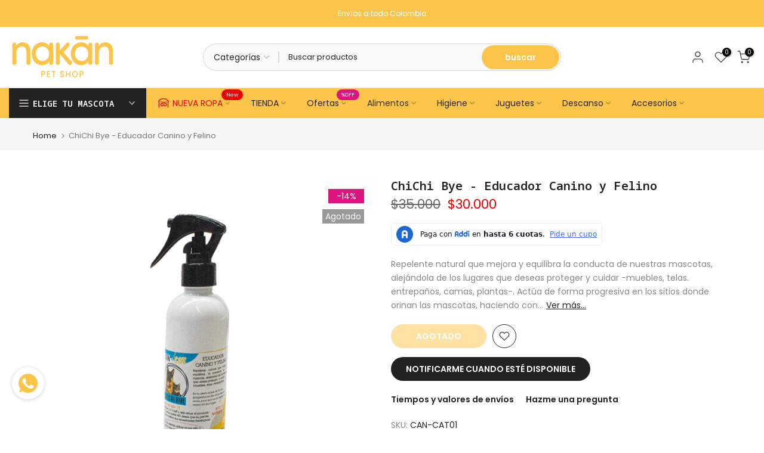

--- FILE ---
content_type: text/html; charset=utf-8
request_url: https://nakanpets.com/?section_id=search-hidden
body_size: 1494
content:
<div id="shopify-section-search-hidden" class="shopify-section"><div class="t4s-drawer__header">
   <span class="is--login" aria-hidden="false">Buscar en sitio</span>
   <button class="t4s-drawer__close" data-drawer-close aria-label="Cerrar búsqueda"><svg class="t4s-iconsvg-close" role="presentation" viewBox="0 0 16 14"><path d="M15 0L1 14m14 0L1 0" stroke="currentColor" fill="none" fill-rule="evenodd"></path></svg></button>
</div>
<form data-frm-search action="/search" method="get" class="t4s-mini-search__frm t4s-pr" role="search">
   <input type="hidden" name="type" value="product">
   <input type="hidden" name="options[unavailable_products]" value="last">
   <input type="hidden" name="options[prefix]" value="last"><div data-cat-search class="t4s-mini-search__cat">
         <select data-name="product_type">
           <option value="*">Categorías</option><option value="Accesorios">Accesorios</option><option value="Alimento">Alimento</option><option value="bebedero">bebedero</option><option value="comedero">comedero</option><option value="Descanso">Descanso</option><option value="Higiene">Higiene</option><option value="Juguetes">Juguetes</option><option value="Ropa">Ropa</option><option value="Viaje">Viaje</option></select>
     </div><div class="t4s-mini-search__btns t4s-pr t4s-oh">
      <input data-input-search class="t4s-mini-search__input" autocomplete="off" type="text" name="q" placeholder="Buscar">
      <button data-submit-search class="t4s-mini-search__submit t4s-btn-loading__svg" type="submit">
         <svg class="t4s-btn-op0" viewBox="0 0 18 19" width="16"><path fill-rule="evenodd" clip-rule="evenodd" d="M11.03 11.68A5.784 5.784 0 112.85 3.5a5.784 5.784 0 018.18 8.18zm.26 1.12a6.78 6.78 0 11.72-.7l5.4 5.4a.5.5 0 11-.71.7l-5.41-5.4z" fill="currentColor"></path></svg>
         <div class="t4s-loading__spinner t4s-dn">
            <svg width="16" height="16" aria-hidden="true" focusable="false" role="presentation" class="t4s-svg__spinner" viewBox="0 0 66 66" xmlns="http://www.w3.org/2000/svg"><circle class="t4s-path" fill="none" stroke-width="6" cx="33" cy="33" r="30"></circle></svg>
         </div>
      </button>
   </div></form><div data-title-search class="t4s-mini-search__title">Necesitas inspiración?</div><div class="t4s-drawer__content">
   <div class="t4s-drawer__main">
      <div data-t4s-scroll-me class="t4s-drawer__scroll t4s-current-scrollbar">

         <div data-skeleton-search class="t4s-skeleton_wrap t4s-dn"><div class="t4s-row t4s-space-item-inner">
               <div class="t4s-col-auto t4s-col-item t4s-widget_img_pr"><div class="t4s-skeleton_img"></div></div>
               <div class="t4s-col t4s-col-item t4s-widget_if_pr"><div class="t4s-skeleton_txt1"></div><div class="t4s-skeleton_txt2"></div></div>
            </div><div class="t4s-row t4s-space-item-inner">
               <div class="t4s-col-auto t4s-col-item t4s-widget_img_pr"><div class="t4s-skeleton_img"></div></div>
               <div class="t4s-col t4s-col-item t4s-widget_if_pr"><div class="t4s-skeleton_txt1"></div><div class="t4s-skeleton_txt2"></div></div>
            </div><div class="t4s-row t4s-space-item-inner">
               <div class="t4s-col-auto t4s-col-item t4s-widget_img_pr"><div class="t4s-skeleton_img"></div></div>
               <div class="t4s-col t4s-col-item t4s-widget_if_pr"><div class="t4s-skeleton_txt1"></div><div class="t4s-skeleton_txt2"></div></div>
            </div><div class="t4s-row t4s-space-item-inner">
               <div class="t4s-col-auto t4s-col-item t4s-widget_img_pr"><div class="t4s-skeleton_img"></div></div>
               <div class="t4s-col t4s-col-item t4s-widget_if_pr"><div class="t4s-skeleton_txt1"></div><div class="t4s-skeleton_txt2"></div></div>
            </div></div>
         <div data-results-search class="t4s-mini-search__content t4s_ratioadapt"><div class="t4s-row t4s-space-item-inner t4s-widget__pr">
	<div class="t4s-col-item t4s-col t4s-widget_img_pr"><a class="t4s-d-block t4s-pr t4s-oh t4s_ratio t4s-bg-11" href="/products/comedero-de-madera-doble-pequeno-para-mascotas" style="background: url(//nakanpets.com/cdn/shop/files/comepequeno.webp?v=1769014765&width=1);--aspect-ratioapt: 1.0">
				<img class="lazyloadt4s" data-src="//nakanpets.com/cdn/shop/files/comepequeno.webp?v=1769014765&width=1" data-widths="[100,200,400,600,700]" data-optimumx="2" data-sizes="auto" src="[data-uri]" width="700" height="700" alt="Comedero de madera doble pequeño para mascotas">
			</a></div>
	<div class="t4s-col-item t4s-col t4s-widget_if_pr">
		<a href="/products/comedero-de-madera-doble-pequeno-para-mascotas" class="t4s-d-block t4s-widget__pr-title">Comedero de madera doble pequeño para mascotas</a><div class="t4s-widget__pr-price"data-pr-price><del>$59.500</del><ins>$50.800</ins></div></div>
</div>
 <div class="t4s-row t4s-space-item-inner t4s-widget__pr">
	<div class="t4s-col-item t4s-col t4s-widget_img_pr"><a class="t4s-d-block t4s-pr t4s-oh t4s_ratio t4s-bg-11" href="/products/comedero-anti-reflujo-en-forma-de-flor-para-mascotas" style="background: url(//nakanpets.com/cdn/shop/files/flor1.jpg?v=1766528904&width=1);--aspect-ratioapt: 1.0">
				<img class="lazyloadt4s" data-src="//nakanpets.com/cdn/shop/files/flor1.jpg?v=1766528904&width=1" data-widths="[100,200,400,600,700]" data-optimumx="2" data-sizes="auto" src="[data-uri]" width="1500" height="1500" alt="Comedero Anti reflujo en forma de flor para Mascotas">
			</a></div>
	<div class="t4s-col-item t4s-col t4s-widget_if_pr">
		<a href="/products/comedero-anti-reflujo-en-forma-de-flor-para-mascotas" class="t4s-d-block t4s-widget__pr-title">Comedero Anti reflujo en forma de flor para Mascotas</a><div class="t4s-widget__pr-price"data-pr-price><del>$15.000</del><ins>$13.000</ins></div></div>
</div>
 <div class="t4s-row t4s-space-item-inner t4s-widget__pr">
	<div class="t4s-col-item t4s-col t4s-widget_img_pr"><a class="t4s-d-block t4s-pr t4s-oh t4s_ratio t4s-bg-11" href="/products/comedero-anti-reflujo-con-orejas-para-mascotas" style="background: url(//nakanpets.com/cdn/shop/files/orejas1.jpg?v=1766528611&width=1);--aspect-ratioapt: 1.0">
				<img class="lazyloadt4s" data-src="//nakanpets.com/cdn/shop/files/orejas1.jpg?v=1766528611&width=1" data-widths="[100,200,400,600,700]" data-optimumx="2" data-sizes="auto" src="[data-uri]" width="1500" height="1500" alt="Comedero anti reflujo con orejas para Mascotas">
			</a></div>
	<div class="t4s-col-item t4s-col t4s-widget_if_pr">
		<a href="/products/comedero-anti-reflujo-con-orejas-para-mascotas" class="t4s-d-block t4s-widget__pr-title">Comedero anti reflujo con orejas para Mascotas</a><div class="t4s-widget__pr-price"data-pr-price><del>$12.300</del><ins>$10.800</ins></div></div>
</div>
 <div class="t4s-row t4s-space-item-inner t4s-widget__pr">
	<div class="t4s-col-item t4s-col t4s-widget_img_pr"><a class="t4s-d-block t4s-pr t4s-oh t4s_ratio t4s-bg-11" href="/products/rascador-bandeja-para-gatos" style="background: url(//nakanpets.com/cdn/shop/files/WhatsAppImage2025-12-26at12.19.02PM.jpg?v=1766769584&width=1);--aspect-ratioapt: 1.0">
				<img class="lazyloadt4s" data-src="//nakanpets.com/cdn/shop/files/WhatsAppImage2025-12-26at12.19.02PM.jpg?v=1766769584&width=1" data-widths="[100,200,400,600,700]" data-optimumx="2" data-sizes="auto" src="[data-uri]" width="1500" height="1500" alt="Rascador bandeja para gatos">
			</a></div>
	<div class="t4s-col-item t4s-col t4s-widget_if_pr">
		<a href="/products/rascador-bandeja-para-gatos" class="t4s-d-block t4s-widget__pr-title">Rascador bandeja para gatos</a><div class="t4s-widget__pr-price"data-pr-price><del>$40.000</del><ins>$35.700</ins></div></div>
</div>
 <div class="t4s-row t4s-space-item-inner t4s-widget__pr">
	<div class="t4s-col-item t4s-col t4s-widget_img_pr"><a class="t4s-d-block t4s-pr t4s-oh t4s_ratio t4s-bg-11" href="/products/arnes-en-tipo-h-premium-para-mascotas" style="background: url(//nakanpets.com/cdn/shop/files/arneslila-100.jpg?v=1766444391&width=1);--aspect-ratioapt: 1.0">
				<img class="lazyloadt4s" data-src="//nakanpets.com/cdn/shop/files/arneslila-100.jpg?v=1766444391&width=1" data-widths="[100,200,400,600,700]" data-optimumx="2" data-sizes="auto" src="[data-uri]" width="1080" height="1080" alt="Arnés en tipo H Premium Para Mascotas">
			</a></div>
	<div class="t4s-col-item t4s-col t4s-widget_if_pr">
		<a href="/products/arnes-en-tipo-h-premium-para-mascotas" class="t4s-d-block t4s-widget__pr-title">Arnés en tipo H Premium Para Mascotas</a><div class="t4s-widget__pr-price"data-pr-price>$36.000
</div></div>
</div>
 </div>
      </div>
   </div><div data-viewAll-search class="t4s-drawer__bottom">
            <a href="/collections/todos-los-productos" class="t4s-mini-search__viewAll t4s-d-block">Ver todo <svg width="16" xmlns="http://www.w3.org/2000/svg" viewBox="0 0 32 32"><path d="M 18.71875 6.78125 L 17.28125 8.21875 L 24.0625 15 L 4 15 L 4 17 L 24.0625 17 L 17.28125 23.78125 L 18.71875 25.21875 L 27.21875 16.71875 L 27.90625 16 L 27.21875 15.28125 Z"/></svg></a>
         </div></div></div>

--- FILE ---
content_type: text/css
request_url: https://nakanpets.com/cdn/shop/t/4/assets/colors.css?v=41736439317612854431709338767
body_size: 341
content:
/*! Code css #t4s_custom_color */.bg_color_amarillo{--t4s-bg-color: #fcc549}.bg_color_amarillo-y-verde{--t4s-bg-color: rgba(0,0,0,0);background-image:linear-gradient(282deg,#fcc549 14%,#15fc1c 83%)}.bg_color_azul{--t4s-bg-color: #0b508c}.bg_color_azul-rey,.bg_color_bandera-inglaterra{--t4s-bg-color: #0418e5}.bg_color_bandera-inglaterra.lazyloadt4sed{background-image:url(/cdn/shop/files/Bandera-de-Reino-Unido.png?crop=center&height=100&v=1708552920&width=100)}.bg_color_blanco{--t4s-bg-color: #ffffff}.bg_color_cafe{--t4s-bg-color: #743b3b}.bg_color_cafe-oscuro{--t4s-bg-color: #4a2a2a}.bg_color_celeste,.bg_color_dinosaurio{--t4s-bg-color: #5be4fd}.bg_color_dinosaurio.lazyloadt4sed{background-image:url(/cdn/shop/files/dinosaurio.png?crop=center&height=100&v=1708553419&width=100)}.bg_color_pajaros{--t4s-bg-color: #5be4fd}.bg_color_pajaros.lazyloadt4sed{background-image:url(/cdn/shop/files/pajaros.png?crop=center&height=100&v=1708553440&width=100)}.bg_color_camuflado{--t4s-bg-color: #5be4fd}.bg_color_camuflado.lazyloadt4sed{background-image:url(/cdn/shop/files/camuflado.png?crop=center&height=100&v=1708563546&width=100)}.bg_color_tiburones{--t4s-bg-color: #5be4fd}.bg_color_tiburones.lazyloadt4sed{background-image:url(/cdn/shop/files/tiburones.png?crop=center&height=100&v=1708553440&width=100)}.bg_color_estampado-sullivan{--t4s-bg-color: #5be4fd}.bg_color_estampado-sullivan.lazyloadt4sed{background-image:url(/cdn/shop/files/Estampado_sullivan.png?crop=center&height=100&v=1708564573&width=100)}.bg_color_mostaza{--t4s-bg-color: #c78e0a}.bg_color_fucsia{--t4s-bg-color: #ff00bf}.bg_color_multicolor-verde{--t4s-bg-color: rgba(0,0,0,0);background-image:radial-gradient(#29f372 31%,#04330d 60%)}.bg_color_multicolor-rojo{--t4s-bg-color: rgba(0,0,0,0);background-image:radial-gradient(#f32929 31%,#b82626 60%)}.bg_color_multicolor-azul{--t4s-bg-color: rgba(0,0,0,0);background-image:radial-gradient(#29a4f3 31%,#032647 60%)}.bg_color_multicolor-blanco{--t4s-bg-color: rgba(0,0,0,0);background-image:linear-gradient(0deg,#fff 44%,#fbf4f4 75%)}.bg_color_morado-pastel{--t4s-bg-color: #d39ff2}.bg_color_morado{--t4s-bg-color: #2e0b43}.bg_color_gris{--t4s-bg-color: #a496a0}.bg_color_verde{--t4s-bg-color: #2b6408}.bg_color_rosado{--t4s-bg-color: #f1a6cf}.bg_color_verde-militar{--t4s-bg-color: #297407}.bg_color_verde-neon{--t4s-bg-color: #4ffa08}.bg_color_verde-menta{--t4s-bg-color: #4cf2b7}.bg_color_verde-oscuro{--t4s-bg-color: #03412b}.bg_color_vinotinto{--t4s-bg-color: #6f0742}.bg_color_rosa-pastel{--t4s-bg-color: #f7c4e1}.bg_color_rosa{--t4s-bg-color: #f18fc6}.bg_color_rojo{--t4s-bg-color: #ff0000}.bg_color_palo-de-rosa{--t4s-bg-color: #ff9898}.bg_color_negro{--t4s-bg-color: #000000}.bg_color_cafe-claro-con-marron{--t4s-bg-color: rgba(0,0,0,0);background-image:radial-gradient(#b69116 13%,#fec301)}.bg_color_cafe-claro{--t4s-bg-color: #b69116}.bg_color_lila{--t4s-bg-color: #c6b4f8}.bg_color_dorado{--t4s-bg-color: #c1ca01}.bg_color_gris-oscuro{--t4s-bg-color: #5c5c5c}.bg_color_gris-con-negro{--t4s-bg-color: rgba(0,0,0,0);background-image:radial-gradient(#aeaeae 6.76% 27%,#272727)}.bg_color_gris-claro-con-negro{--t4s-bg-color: rgba(0,0,0,0);background-image:radial-gradient(#aeaeae 6.76% 27%,#000)}.bg_color_gris-claro-con-rosado{--t4s-bg-color: rgba(0,0,0,0);background-image:radial-gradient(#aeaeae 6.76% 27%,#f7a3f9)}.bg_color_blanco-con-rosado{--t4s-bg-color: rgba(0,0,0,0);background-image:radial-gradient(#fff 13%,#f7a3f9)}.bg_color_beige{--t4s-bg-color: #fce8a7}.bg_color_rojo-y-negro{--t4s-bg-color: rgba(0,0,0,0);background-image:linear-gradient(85deg,red 16%,#000 87%)}.bg_color_rojo-y-azul{--t4s-bg-color: rgba(0,0,0,0);background-image:linear-gradient(85deg,red 16%,#0047fd 87%)}.bg_color_rosa-neon{--t4s-bg-color: #fc5fed}.bg_color_rosado-con-fucsia{--t4s-bg-color: rgba(0,0,0,0);background-image:linear-gradient(91deg,#ffb9ee 33%,#ff00e7 70%)}.bg_color_fucsia-con-rosado{--t4s-bg-color: rgba(0,0,0,0);background-image:linear-gradient(91deg,#f535c7 33%,#fd9ff5 70%)}.bg_color_rosado-con-lila{--t4s-bg-color: rgba(0,0,0,0);background-image:linear-gradient(90deg,#ffb9ee,#e6a9fa 58%)}.bg_color_azul-oscuro{--t4s-bg-color: #051f8f}.bg_color_azul-claro{--t4s-bg-color: #d9f5fc}.bg_color_azul-cielo{--t4s-bg-color: #80e4fa}.bg_color_negro-con-vinotinto{--t4s-bg-color: rgba(0,0,0,0);background-image:linear-gradient(94deg,#000,#c41c2d 67%)}.bg_color_negro-con-verde-menta{--t4s-bg-color: rgba(0,0,0,0);background-image:linear-gradient(94deg,#000,#06ef99 67%)}.bg_color_negro-con-salmon{--t4s-bg-color: rgba(0,0,0,0);background-image:linear-gradient(94deg,#000,#ef8b06 67%)}.bg_color_negro-con-morado{--t4s-bg-color: rgba(0,0,0,0);background-image:linear-gradient(83deg,#000,#7c059e 56%)}.bg_color_negro-con-cafe{--t4s-bg-color: #ea8c1c;background-image:linear-gradient(272deg,#000,#695208 57%)}.bg_color_salmon{--t4s-bg-color: #fdba66}.bg_color_naranja{--t4s-bg-color: #ea8c1c}.bg_color_summer.lazyloadt4sed{background-image:url(/cdn/shop/files/Captura_de_pantalla_2024-03-01_a_la_s_7.16.28_p.m..png?crop=center&height=100&v=1709338701&width=100)}.bg_color_astronauta.lazyloadt4sed{background-image:url(/cdn/shop/files/Captura_de_pantalla_2024-03-01_a_la_s_7.16.35_p.m..png?crop=center&height=100&v=1709338730&width=100)}
/*# sourceMappingURL=/cdn/shop/t/4/assets/colors.css.map?v=41736439317612854431709338767 */


--- FILE ---
content_type: text/javascript; charset=utf-8
request_url: https://nakanpets.com/products/corral-para-mascotas.js
body_size: 681
content:
{"id":10400484983087,"title":"Corral para mascotas","handle":"corral-para-mascotas","description":"\u003cp\u003eUn corral para mascotas es un espacio cerrado y seguro donde los animales pueden moverse libremente sin riesgo de escapar ni estar expuestos a peligros. Hecho de materiales como metal, plástico o malla, estos corrales varían en tamaño y forma según la mascota. Generalmente incluyen una puerta para acceso y pueden ser plegables para mayor portabilidad. Se utilizan para entrenar, socializar, ejercitar y descansar a las mascotas, ofreciendo un entorno controlado, tanto en interiores como exteriores.\u003c\/p\u003e\n\u003cp\u003eMedidas \u003c\/p\u003e\n\u003cp\u003eL 91x91x58cm\u003c\/p\u003e\n\u003cp\u003eXL 114x114x58cm\u003c\/p\u003e","published_at":"2025-01-25T11:41:36-05:00","created_at":"2024-11-15T17:02:55-05:00","vendor":"Nakan Pets","type":"Descanso","tags":["Gato","Perro","Varios"],"price":9500000,"price_min":9500000,"price_max":11880000,"available":true,"price_varies":true,"compare_at_price":null,"compare_at_price_min":0,"compare_at_price_max":0,"compare_at_price_varies":false,"variants":[{"id":50707377094959,"title":"L \/ Cafe oscuro","option1":"L","option2":"Cafe oscuro","option3":null,"sku":"CORRALMASCO1","requires_shipping":true,"taxable":true,"featured_image":null,"available":false,"name":"Corral para mascotas - L \/ Cafe oscuro","public_title":"L \/ Cafe oscuro","options":["L","Cafe oscuro"],"price":9500000,"weight":0,"compare_at_price":null,"inventory_management":"shopify","barcode":"CORRALMASCO1","requires_selling_plan":false,"selling_plan_allocations":[]},{"id":50713118540079,"title":"L \/ Rojo","option1":"L","option2":"Rojo","option3":null,"sku":"COR03","requires_shipping":true,"taxable":true,"featured_image":null,"available":true,"name":"Corral para mascotas - L \/ Rojo","public_title":"L \/ Rojo","options":["L","Rojo"],"price":9500000,"weight":0,"compare_at_price":null,"inventory_management":"shopify","barcode":"","requires_selling_plan":false,"selling_plan_allocations":[]},{"id":50707377127727,"title":"XL \/ Cafe oscuro","option1":"XL","option2":"Cafe oscuro","option3":null,"sku":"CORRALMASCO2","requires_shipping":true,"taxable":true,"featured_image":null,"available":false,"name":"Corral para mascotas - XL \/ Cafe oscuro","public_title":"XL \/ Cafe oscuro","options":["XL","Cafe oscuro"],"price":11880000,"weight":0,"compare_at_price":null,"inventory_management":"shopify","barcode":"","requires_selling_plan":false,"selling_plan_allocations":[]},{"id":50713118572847,"title":"XL \/ Rojo","option1":"XL","option2":"Rojo","option3":null,"sku":"COR\/01","requires_shipping":true,"taxable":true,"featured_image":null,"available":false,"name":"Corral para mascotas - XL \/ Rojo","public_title":"XL \/ Rojo","options":["XL","Rojo"],"price":11880000,"weight":0,"compare_at_price":null,"inventory_management":"shopify","barcode":"","requires_selling_plan":false,"selling_plan_allocations":[]}],"images":["\/\/cdn.shopify.com\/s\/files\/1\/0849\/6057\/5791\/files\/corro.png?v=1737823710","\/\/cdn.shopify.com\/s\/files\/1\/0849\/6057\/5791\/files\/corca.png?v=1737823710"],"featured_image":"\/\/cdn.shopify.com\/s\/files\/1\/0849\/6057\/5791\/files\/corro.png?v=1737823710","options":[{"name":"Talla","position":1,"values":["L","XL"]},{"name":"Color","position":2,"values":["Cafe oscuro","Rojo"]}],"url":"\/products\/corral-para-mascotas","media":[{"alt":null,"id":40437170929967,"position":1,"preview_image":{"aspect_ratio":1.0,"height":1000,"width":1000,"src":"https:\/\/cdn.shopify.com\/s\/files\/1\/0849\/6057\/5791\/files\/corro.png?v=1737823710"},"aspect_ratio":1.0,"height":1000,"media_type":"image","src":"https:\/\/cdn.shopify.com\/s\/files\/1\/0849\/6057\/5791\/files\/corro.png?v=1737823710","width":1000},{"alt":null,"id":40437146255663,"position":2,"preview_image":{"aspect_ratio":1.0,"height":872,"width":872,"src":"https:\/\/cdn.shopify.com\/s\/files\/1\/0849\/6057\/5791\/files\/corca.png?v=1737823710"},"aspect_ratio":1.0,"height":872,"media_type":"image","src":"https:\/\/cdn.shopify.com\/s\/files\/1\/0849\/6057\/5791\/files\/corca.png?v=1737823710","width":872}],"requires_selling_plan":false,"selling_plan_groups":[]}